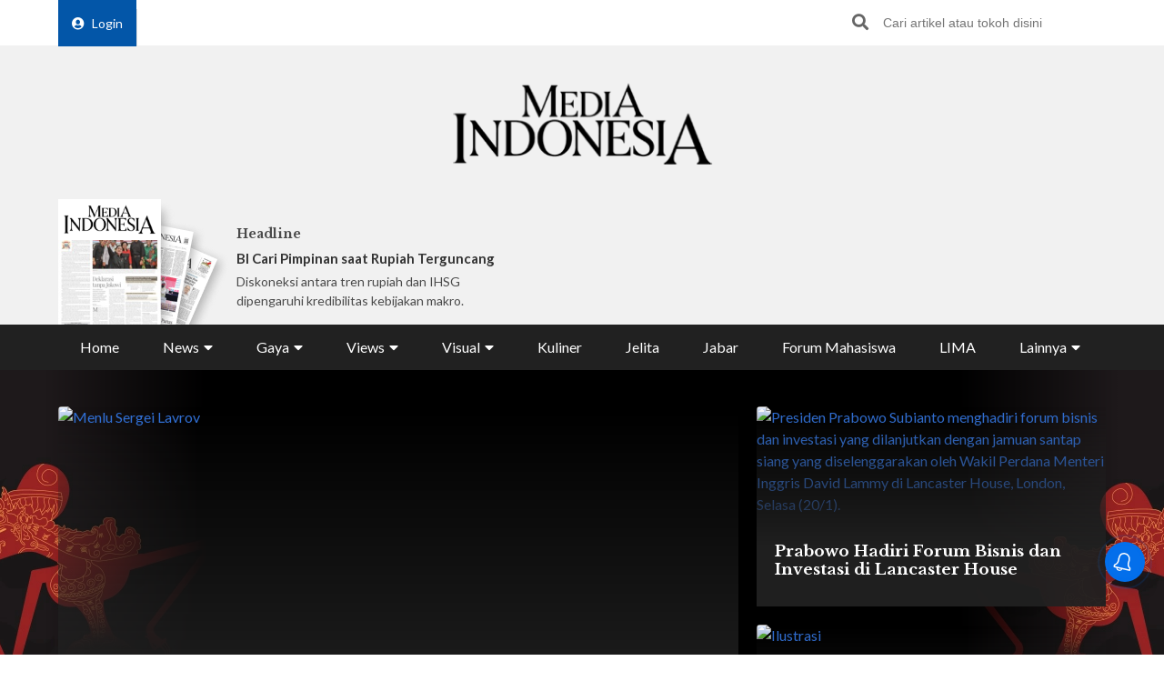

--- FILE ---
content_type: text/html; charset=utf-8
request_url: https://www.google.com/recaptcha/api2/aframe
body_size: 153
content:
<!DOCTYPE HTML><html><head><meta http-equiv="content-type" content="text/html; charset=UTF-8"></head><body><script nonce="Sm2bPPl95TI8NIPqLINZbw">/** Anti-fraud and anti-abuse applications only. See google.com/recaptcha */ try{var clients={'sodar':'https://pagead2.googlesyndication.com/pagead/sodar?'};window.addEventListener("message",function(a){try{if(a.source===window.parent){var b=JSON.parse(a.data);var c=clients[b['id']];if(c){var d=document.createElement('img');d.src=c+b['params']+'&rc='+(localStorage.getItem("rc::a")?sessionStorage.getItem("rc::b"):"");window.document.body.appendChild(d);sessionStorage.setItem("rc::e",parseInt(sessionStorage.getItem("rc::e")||0)+1);localStorage.setItem("rc::h",'1768972674846');}}}catch(b){}});window.parent.postMessage("_grecaptcha_ready", "*");}catch(b){}</script></body></html>

--- FILE ---
content_type: application/javascript; charset=utf-8
request_url: https://fundingchoicesmessages.google.com/f/AGSKWxXcbgECNzHfiYNzIwpyvwqzMB0IrX1ZMI-eWMrMNwtIbsCQBWf_AqI5-mmDLH91SfRL-OQBcfqv5w5gWbKENzlX44SZLHlge4caxWPQugqB9fbxVGTJREUczdg8kFtm8Bd2ZKEcxBw21DqNm_JMRCWRd4qkROxMl1OaooFiyKfjPxrXUqVhmSdTXAvw/_/mini_ads./80x468_/promoAd./exoclickright./160-600.
body_size: -1291
content:
window['5775155d-d56e-4bda-965a-f60213f0f792'] = true;